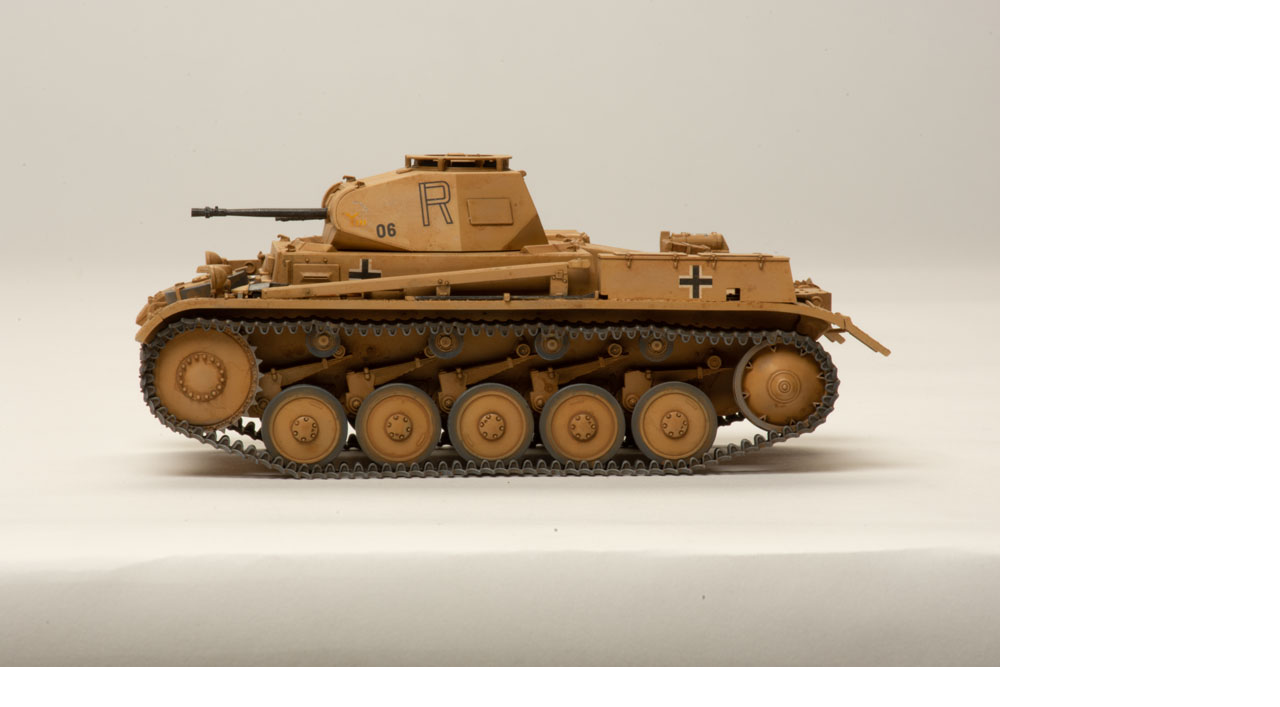

--- FILE ---
content_type: text/html; charset=utf-8
request_url: https://finescale.com/sitefiles/resources/image.aspx?item=%7B00934AAC-4E34-47A5-956E-E444E24D22EB%7D
body_size: 1155
content:


<!DOCTYPE html PUBLIC "-//W3C//DTD XHTML 1.0 Transitional//EN" "http://www.w3.org/TR/xhtml1/DTD/xhtml1-transitional.dtd">

<html xmlns="http://www.w3.org/1999/xhtml">
<head><title>

</title><link href="/sitefiles/styles/normalize.css" type="text/css" rel="stylesheet" media="screen" /><link href="/sitefiles/styles/modal.css" type="text/css" rel="stylesheet" media="screen" /></head>
<body>
    <form method="post" action="/sitefiles/resources/image.aspx?item=%7B00934AAC-4E34-47A5-956E-E444E24D22EB%7D" id="form1">
<div class="aspNetHidden">
<input type="hidden" name="__VIEWSTATE" id="__VIEWSTATE" value="/[base64]/uf6nLwHPbkxFWGpLrFI1vljWZgo/gOiHu1jw==" />
</div>

<div class="aspNetHidden">

	<input type="hidden" name="__VIEWSTATEGENERATOR" id="__VIEWSTATEGENERATOR" value="1E8CDE2B" />
</div>
        <div class="modal container">


            <!-- Load the image -->
            <img src="/~/media/images/workbench-reviews/2022/01-january/academy-panzer-ii-ausf-f/_dsc7755.jpg?mw=1000&mh=800" id="img" width="1000" height="667" />



            <!-- Title -->
            



            <!-- Caption -->
            



            <!-- Credit -->
            <div id="divCredit" class="credit" style="width:1000px">&nbsp;</div>
            

            <!-- Error -->
            


        </div>
    </form>
</body>
</html>
